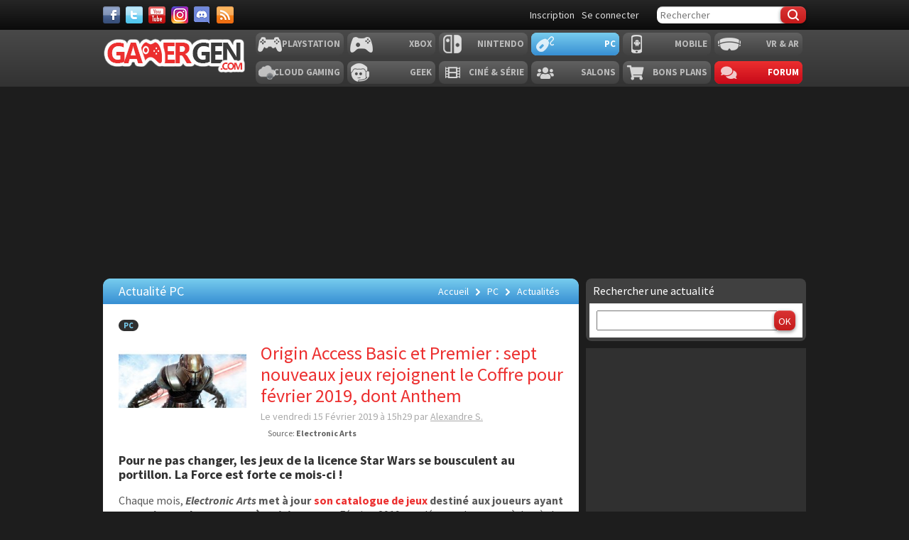

--- FILE ---
content_type: text/html; charset=UTF-8
request_url: https://www.gamergen.com/actualites/origin-access-basic-et-premier-sept-nouveaux-jeux-rejoignent-coffre-fevrier-2019-dont-anthem-299634-1
body_size: 12890
content:
<!DOCTYPE html>
<html xml:lang="fr-FR" lang="fr-FR" class="">
<head>
	<meta charset="utf-8">
	<title>Origin Access Basic et Premier : sept nouveaux jeux rejoignent le Coffre pour février 2019, dont Anthem - GAMERGEN.COM</title>
	<meta name="description"
		  content="Pour ne pas changer, les jeux de la licence Star Wars se bousculent au portillon. La Force est forte ce mois-ci !">
	<meta name="keywords" content="Origin Access,Origin Access Premier,Coffre,Vault,Electronic Arts,EA Games,Jeux,Ajouts,Février 2019, origin, access, basic, et, premier, sept, nouveaux, jeux, rejoignent, coffre, fevrier, 2019, dont, anthem">
	<meta property="og:locale" content="fr_fr">
	<meta property="og:site_name" content="GAMERGEN.COM">
	<meta property="og:title"
		  content="Origin Access Basic et Premier : sept nouveaux jeux rejoignent le Coffre pour février 2019, dont Anthem">
	<meta property="og:description"
		  content="Pour ne pas changer, les jeux de la licence Star Wars se bousculent au portillon. La Force est forte ce mois-ci !">
	<meta property="fb:app_id" content="637479246270226">
				<meta property="og:type" content="article"/>
								<meta property="og:url" content="https://gamergen.com/actualites/origin-access-basic-et-premier-sept-nouveaux-jeux-rejoignent-coffre-fevrier-2019-dont-anthem-299634-1"/>
			<link rel="canonical" href="https://gamergen.com/actualites/origin-access-basic-et-premier-sept-nouveaux-jeux-rejoignent-coffre-fevrier-2019-dont-anthem-299634-1"/>
										<meta property="og:image" content="https://global-img.gamergen.com/star-wars-le-pouvoir-de-la-force-vignette-15-02-2019_0190000000918481.jpg"/>
					
			

			<link rel="amphtml" href="https://gamergen.com/actualites/origin-access-basic-et-premier-sept-nouveaux-jeux-rejoignent-coffre-fevrier-2019-dont-anthem-299634-1/amp">
	

	<meta name="viewport" content="width=device-width, initial-scale=1.0">
	<meta name="mobile-web-app-capable" content="yes">

			<meta name="robots" content="index, follow, max-snippet:-1, max-image-preview:large, max-video-preview:-1"/>
	
	<link href='//fonts.googleapis.com/css?family=Source+Sans+Pro:400,700,400italic,700italic' rel='stylesheet'
		  type='text/css'>
	<link rel="shortcut icon" href="https://static.gamergen.com/img/favicon.ico" type="image/x-icon">
	<link rel="shortcut icon" sizes="196x196" href="https://static.gamergen.com/img/gamergen-196x196.png">
	<link rel="shortcut icon" sizes="128x128" href="https://static.gamergen.com/img/gamergen-128x128.png">
	<link rel="apple-touch-icon" href="https://static.gamergen.com/img/touch-icon-iphone.png"/>
	<link rel="apple-touch-icon" sizes="72x72" href="https://static.gamergen.com/img/touch-icon-ipad.png"/>
	<link rel="apple-touch-icon" sizes="114x114" href="https://static.gamergen.com/img/touch-icon-iphone4.png"/>
	<meta name="msvalidate.01" content="FFB405EA57E55A88B69AB720BA4B67CD"/>

	<link rel="manifest" href="/manifest.json">

	<link rel="stylesheet" href="https://static.gamergen.com/css/style-2014.css?v=2022-01-01">
	<link rel="stylesheet" href="https://static.gamergen.com/css/magnific-popup.css?v=2020-07-10">
	<link rel="stylesheet" href="https://static.gamergen.com/css/fontawesome/css//all.min.css?v=2020-07-10">
	<link rel="stylesheet" href="https://static.gamergen.com/css/ress-2014.css?v=2021-05-15">
	<script src="https://tags.refinery89.com/gamergencom.js" async></script>
	<script>
		var browserdevice = 0;
	</script>


	<!-- Global site tag (gtag.js) - Google Analytics
	<script async src="https://www.googletagmanager.com/gtag/js?id=UA-1302740-21"></script>
	<script>
		window.dataLayer = window.dataLayer || [];

		function gtag() {
			dataLayer.push(arguments);
		}

		gtag('js', new Date());

		gtag('config', 'UA-1302740-21');
	</script>
	-->
	<!-- Google Tag Manager -->
	
<script>(function (w, d, s, l, i) {
			w[l] = w[l] || [];
			w[l].push({
				'gtm.start':
					new Date().getTime(), event: 'gtm.js'
			});
			var f = d.getElementsByTagName(s)[0],
				j = d.createElement(s), dl = l != 'dataLayer' ? '&l=' + l : '';
			j.async = true;
			j.src =
				'https://www.googletagmanager.com/gtm.js?id=' + i + dl;
			f.parentNode.insertBefore(j, f);
		})(window, document, 'script', 'dataLayer', 'GTM-KQB6W3M');</script>
	<!-- End Google Tag Manager -->


	<!-- adback  <script>
	 (function (a,d){var s,t;s=d.createElement('script');
		 s.src=a;s.async=1;
		 t=d.getElementsByTagName('script')[0];
		 t.parentNode.insertBefore(s,t);
	 })("https://yabucoavarysburg.owensborowaltonville.com/subviral.js", document);
 </script>
 fin adback -->
	

	   									<!-- <script id="xieg6Sie" src="https://cdn.viously.com/js/sdk/boot.js"></script> -->
		<!-- <script async id="xieg6Sie" src="//getviously.com/js"></script> -->
		
		
			<script type="text/javascript">
				window._taboola = window._taboola || [];
				_taboola.push({article: 'auto'});
				glxm.que.push(function () {
					glxm.insertTaboola('bestofcontent-gamergen')
				});
				if (window.performance && typeof window.performance.mark == 'function') {
					window.performance.mark('tbl_ic');
				}
			</script>
			
		<!-- Matomo
<script type="text/javascript">
  var _paq = window._paq = window._paq || [];
  /* tracker methods like "setCustomDimension" should be called before "trackPageView" */
  _paq.push(["setDocumentTitle", document.domain + "/" + document.title]);
  _paq.push(["setCookieDomain", "*.www.gamergen.com"]);
  _paq.push(["setDomains", ["*.www.gamergen.com"]]);
  _paq.push(['trackPageView']);
  _paq.push(['enableLinkTracking']);
  (function() {
	var u="https://gamergen.matomo.cloud/";
	_paq.push(['setTrackerUrl', u+'matomo.php']);
	_paq.push(['setSiteId', '1']);
	var d=document, g=d.createElement('script'), s=d.getElementsByTagName('script')[0];
	g.type='text/javascript'; g.async=true; g.src='//cdn.matomo.cloud/gamergen.matomo.cloud/matomo.js'; s.parentNode.insertBefore(g,s);
  })();
</script> 
<!-- End Matomo Code -->
<!-- adaccess 
<script async src="https://ad.adxcore.com/a/init/?site=23180"></script> -->
<!-- fin adaccess -->
<!-- debut akcelo -->
<script async src="https://ads.sportslocalmedia.com/slm.prebid.gamergen.js"></script>
<style>
    .akcelo-wrapper {
        display: grid;
        place-items: center;
        grid-template-columns: 1fr;
        text-align: center;
        position: relative;
        overflow: hidden;
    }
    .akcelo-wrapper.akcelo-wrapper-label:before {
        content: attr(data-ad-text);
        color: #777777;
        font-size: 11px;
        text-align: center;
        position: absolute;
        width: 100%;
        top: 2px;
    }
    .akcelo-wrapper.akcelo-wrapper-label {
        box-sizing: content-box;
        padding: 20px 0 0;
    }
    .akcelo-placeholder:not(.akcelo-loaded) {
        background-color: #f9f9f9;
        background-clip: content-box;
    }
    .akcelo-placeholder:not(.akcelo-loaded)::after {
        border: 1px solid #696969;
        border-radius: 2px;
        color: #696969;
        content: attr(data-placeholder-text);
        font-size: 11px;
        line-height: 1;
        padding: 3px 4px 1px;
        position: absolute;
        background-color: transparent;
        font-family: Arial,sans-serif;
    }
    .akcelo-video > div:first-child {
        width: 100%;
        position: absolute;
        top: 0;
        bottom: 0;
        left: 0;
        right: 0
    }
    .akcelo-video.akcelo-wrapper-label > div:first-child {
        top: 20px;
    }
    @media (pointer:coarse) {
        .akcelo-wrapper.akcelo-desktop {
            display: none;
        }
    }
    @media (pointer:fine) {
        .akcelo-wrapper.akcelo-mobile {
            display: none;
        }
    }
</style>
<!-- fin akcelo -->
</head>
<body class="pc section-news">

<!-- Google Tag Manager (noscript) -->
<noscript>
	<iframe src="https://www.googletagmanager.com/ns.html?id=GTM-KQB6W3M"
			height="0" width="0" style="display:none;visibility:hidden"></iframe>
</noscript>
<!-- End Google Tag Manager (noscript) -->

 <!-- <script type="didomi/javascript">
		    (function(){        var e = document.getElementsByTagName("script")[0];        var script = document.createElement("script");        script.src = "https://tag.bliink.io/library.min.js?cb=" + Date.now();        script.async = true;        script.defer = true;        script.onload = function() {          BLIINK.loadAd({ tagId: '94180f2a-653b-11eb-8420-728ad09e54d1' });          BLIINK.loadAd({ tagId: 'cfa34d8e-653b-11eb-82d7-822bfef6f36f' });          BLIINK.loadAd({ tagId: '637c6574-6544-11eb-9e57-3a0cecac5a21' });        };        e.parentNode.insertBefore(script, e);    })();

	</script> -->

<div id="fb-root"></div>

			    <div id="oop_ad"></div>
    <script type="text/javascript">
        glxm.que.push(function() {
            glxm.display('oop_ad');
        });
    </script>
	

<header class="main-header clearfix">
	<div class="nav-top">
		<div class="wrapper clearfix">
						<div class="social">
				<a class="facebook" target="_blank" href="https://www.facebook.com/GAMERGENcom" aria-label="Facebook">&nbsp;</a>
				<a class="twitter" target="_blank" href="https://twitter.com/gamergen_com"
				   aria-label="Twitter">&nbsp;</a>
				<a class="youtube" target="_blank" href="https://www.youtube.com/user/MediagenVideo"
				   aria-label="Youtube">&nbsp;</a>
				<a class="instagram" target="_blank" href="https://www.instagram.com/gamergen_com/"
				   aria-label="Instagram">&nbsp;</a>
				<a class="discord" target="_blank" href="https://discord.com/invite/GbTp4uP"
				   aria-label="Discord">&nbsp;</a>
				<a class="rss" href="/services" aria-label="Services">&nbsp;</a>
			</div>
			<div class="search">
				<form id="mainsearchform" action="/recherche/" method="get" accept-charset="utf-8">
					<input class="text" type="text" name="kw" value="" placeholder="Rechercher"/>
											<input class="btn submit" type="submit" name="submit" value="&#xf0c5;"/>
									</form>
			</div>
			<div class="user">
				<!-- <a href="/e3-2026" style="color:#ec2f2f">E3 2026</a>-->
									<a class="user-register"
					   href="/forums/ucp.php?mode=register&amp;sid=6c6ff1e86ce32f08af182b6e4bf37b40"
					   rel="nofollow">Inscription</a>
					<a class="user-login"
					   href="/forums/ucp.php?mode=login&amp;sid=6c6ff1e86ce32f08af182b6e4bf37b40"
					   rel="nofollow">Se connecter</a>
							</div>
		</div>
	</div>
			<nav class="main-nav">
			<div class="wrapper">
				<a href="/" class="logo"><strong>GamerGen</strong></a>
				<span id="select-pf"
					  data-bg-plateform="pc">PC</span>

								<div class="nav clearfix">
											<div class="plateforme-slug playstation">
							<a 									href="/playstation/">Playstation</a></div>
											<div class="plateforme-slug xbox">
							<a 									href="/xbox/">Xbox</a></div>
											<div class="plateforme-slug nintendo">
							<a 									href="/nintendo/">Nintendo</a></div>
											<div class="plateforme-slug pc">
							<a data-bg-plateform="pc"  									href="/pc/">PC</a></div>
											<div class="plateforme-slug mobile">
							<a 									href="/mobile/">Mobile</a></div>
											<div class="plateforme-slug vr-ar">
							<a 									href="/vr-ar/">VR & AR</a></div>
									</div>
				<div class="nav clearfix">
											<div class="plateforme-slug cloud-gaming">
							<a 									href="/cloud-gaming/">Cloud Gaming</a></div>
											<div class="plateforme-slug geek">
							<a 									href="/geek/">Geek</a></div>
											<div class="plateforme-slug cinema-series">
							<a 									href="/cinema-series/">Ciné & Série</a></div>
											<div class="plateforme-slug salons">
							<a 									href="/salons/">Salons</a></div>
											<div class="plateforme-slug bons-plans">
							<a 									href="/bons-plans/">Bons plans</a></div>
										<div class="plateforme-slug forum"><a href="/forums/" data-bg-plateform="accueil">Forum</a></div>
				</div>

			</div>
		</nav>
	
	<div id="subheader">
		<div class="subheader-content">
			<a href="/actualites"
			   class=" itemactive sectionactive"><i
						class="far fa-newspaper"></i> Actualité</a>
			<a href="/tests"
			   class=""><i
						class="fas fa-tasks"></i> Test & Preview</a>
			<a href="/bons-plans"
			   class=""><i
						class="fas fa-search-dollar"></i> Bon Plan</a>
			<a href="javascript:" class="open-lateralmenu open-submenu userlink userlink_menu menu-btn"><i
						class="fas fa-ellipsis-v"></i></a>
		</div>
	</div>

	</header>

<div id="ctBoc" class="main-global">
	<div class="wrapper main-tophead clearfix">
		<div class="bup" id="top">
							
											    <div id="header_ad"></div>
    <script type="text/javascript">
        glxm.que.push(function() {
            glxm.display('header_ad');
        });
    </script>
					
									</div>
	</div>

	<div class="main-content">
		<div class="wrapper clearfix">

			
			
			
			<nav class="left-col">
											</nav>

			<div class="center-col clearfix">
<div class="page">

    <header class="header-plateforme" data-bg-plateform="pc">
        Actualité  PC        <div class="breadcrumbs" itemscope itemtype="http://schema.org/BreadcrumbList">
			<span itemprop="itemListElement" itemscope itemtype="http://schema.org/ListItem">
            <a class="accueil" href="/" itemprop="item"><span itemprop="name">Accueil</span></a>
                <meta itemprop="position" content="1" />
            </span>
                            <span itemprop="itemListElement" itemscope itemtype="http://schema.org/ListItem">
                    <span data-icon="&#xf488;"></span> <a href="/pc/" itemprop="item"><span itemprop="name">PC</span></a>
                    <meta itemprop="position" content="2" />
                </span>
                                <span itemprop="itemListElement" itemscope itemtype="http://schema.org/ListItem">
                    <span data-icon="&#xf488;"></span> <a href="/pc/actualites/" itemprop="item"><span itemprop="name">Actualités</span></a>
                    <meta itemprop="position" content="3" />
                </span>
                        </div>
    </header>
  
         
    
    <section class="article" data-iditem="299634" itemscope itemtype="http://schema.org/Article">
        <article class="item">
            <header>
                <div class="plateformes clearfix">
                    <ul>
                                                                                                                        <li><a data-plateform="pc" href="/pc/">PC</a></li>
                                                                                                        </ul>
                </div>
                <div class="header">
                    <img itemprop="image" class="vignette b-lazy" data-src="//global-img.gamergen.com/star-wars-le-pouvoir-de-la-force-vignette-15-02-2019_00FA009600918481.jpg" alt="Star Wars Le Pouvoir de la Force vignette 15 02 2019" />
                    <div class="infos">
                        <h1 itemprop="name">Origin Access Basic et Premier : sept nouveaux jeux rejoignent le Coffre pour février 2019, dont Anthem</h1>
                        <span class="redaction">
                            <time itemprop="datePublished" datetime="2019-02-15T15:29:58+01:00">Le vendredi 15 Février 2019 à 15h29</time>
                            par
                                                                                            <span itemprop="author"><a href="/forums/membre/Alexandre S./">Alexandre S.</a></span>
                                                                                                                </span>
                        <div class="stats">
                                                                                        <span class="source">Source:
                                    <b>Electronic Arts</b>                                </span>
                                                    </div>
                    </div>
                </div>

            </header>

          <h2 class="resume" itemprop="description">Pour ne pas changer, les jeux de la licence Star Wars se bousculent au portillon. La Force est forte ce mois-ci !</h2>

            
            
                  <div class="bupg">
           <!--  <script async src="//pagead2.googlesyndication.com/pagead/js/adsbygoogle.js"></script>
            <ins class="adsbygoogle"
                 style="display:inline-block;width:100%;height:60px"
                 data-ad-client="ca-pub-4870942861996260"
                 data-ad-slot="6640495219"></ins>
            <script>
                (adsbygoogle = window.adsbygoogle || []).push({
                    params: { google_ad_channel: '2070694814+6206516419' }
                });
            </script> 
			!--> 
	</div>     
    

            
            
            <section id="intelliTXT" class="texte clearfix aamatch">

                    
                        <p style="text-align: justify;">Chaque mois, <strong><em>Electronic Arts</em> met &agrave; jour <a target="_blank" href="https://www.gamergen.com/actualites/origin-access-basic-et-premier-sept-nouveaux-jeux-rejoignent-coffre-janvier-2019-298961-1" title="Origin Access Basic et Premier : sept nouveaux jeux rejoignent le Coffre pour janvier 2019">son catalogue de jeux</a> destin&eacute; aux joueurs ayant souscrit un abonnement &agrave;<em> Origin Access</em></strong>. F&eacute;vrier 2019 ne d&eacute;roge donc pas &agrave; la r&egrave;gle, qu'avons-nous de bon dans le <em>Coffre</em> en termes de nouveaut&eacute; ?</p>
<p style="text-align: center;"><a href="https://global-img.gamergen.com/anthem-vignette-14-12-2018_0900914316.jpg" title="Anthem vignette 14 12 2018" class="zoomLink"><img src="https://global-img.gamergen.com/anthem-vignette-14-12-2018_09013600AE00914316.jpg" alt="Anthem vignette 14 12 2018" width="310" height="174" /></a>&nbsp;<a href="https://global-img.gamergen.com/lego-star-wars-3-pic-009_0000345859.jpg" title="lego star wars 3 pic 009" class="zoomLink"><img src="http://psp-img.gamergen.com/lego-star-wars-3-pic-009_09013600B000345859.jpg" alt="lego star wars 3 pic 009" width="310" height="176" /></a></p>
<p style="text-align: justify;">Eh bien, <strong>les membres&nbsp;<em>Origin Access Basic</em> ont encore une fois droit &agrave; 6 jeux</strong>, dont la plupart sont issus de la licence <em>Star Wars</em>. Oui, l'&eacute;diteur a beau avoir du mal &agrave; sortir de nouvelles productions dans le monde imagin&eacute; par George Lucas, &ccedil;a ne l'emp&ecirc;che pas de continuer &agrave; capitaliser dessus. Un petit jeu d'aventure et un titre destin&eacute; aux amateurs de football am&eacute;ricain s'invitent &eacute;galement dans la liste.</p>
<blockquote>
<ul>
<li style="text-align: justify;">
<div class="product" >
<div >
<div><a target="_blank" target="_blank" target="_blank" href="https://lnk-gg.com/5c66a1055b" target="_blank" rel="noskim nofollow"><img src="https://static.gamergen.com/img/aws/81PIhuJZtmL.jpg" /></a></div>
<div><a target="_blank" target="_blank" target="_blank" href="https://lnk-gg.com/5c66a1055b" target="_blank" rel="noskim nofollow">Star Wars : Le Pouvoir de la Force - Ultimate Sith Edition [Steam]<br /></a><span> <a target="_blank" target="_blank" target="_blank" href="https://lnk-gg.com/5c66a1055b" target="_blank" rel="noskim nofollow"><span itemprop="price">16,79 &euro;</span> sur Amazon*</a> <small>* Prix initial de vente : 16,79&euro;.</small> </span></div>
</div>
</div>
<strong>Madden NFL 19</strong></li>
</ul>
<p style="text-align: justify;">Cr&eacute;ez votre &eacute;quipe dans Madden Ultimate Team et d&eacute;couvrez une immersion totale sur le terrain en affrontant les meilleurs joueurs de la NFL.</p>
<ul style="text-align: justify;">
<li><strong>Gone Home</strong></li>
</ul>
<p style="text-align: justify;">Explorez, trouvez des indices et d&eacute;couvrez ce qui est arriv&eacute; &agrave; votre famille en votre absence pour retrouver votre vie dans ce thriller en vue subjective.</p>
<ul style="text-align: justify;">
<li><strong>Star Wars :&nbsp;Le Pouvoir de la Force</strong></li>
</ul>
<p style="text-align: justify;">Ne laissez rien ni personne vous emp&ecirc;cher de faire vos preuves en tant que principal apprenti Sith de Dark Vador.</p>
<ul style="text-align: justify;">
<li><strong>Star Wars :&nbsp;Le Pouvoir de la Force 2</strong></li>
</ul>
<p style="text-align: justify;">Choisissez le c&ocirc;t&eacute; obscur ou le c&ocirc;t&eacute; lumineux de la Force afin de d&eacute;voiler les secrets de votre pass&eacute;.</p>
<ul style="text-align: justify;">
<li><strong>LEGO Star Wars : La Saga Compl&egrave;te</strong></li>
</ul>
<p style="text-align: justify;">D&eacute;mantelez l'Empire brique par brique et participez &agrave; l'&eacute;pop&eacute;e Star Wars sous un angle in&eacute;dit.</p>
<ul style="text-align: justify;">
<li><strong>LEGO Star Wars III : La Guerre des Clones</strong></li>
</ul>
<p style="text-align: justify;">Des duels au sabre laser, des combats spatiaux intergalactiques et une immense arm&eacute;e de clones... La lutte contre les S&eacute;paratistes n'a jamais &eacute;t&eacute; aussi amusante.</p>
</blockquote>
<p style="text-align: justify;">Quant aux abonn&eacute;s&nbsp;<a href="https://gamergen.com/actualites/origin-access-premier-date-lancement-service-derniers-jeux-ea-sortis-294099-1" title="Origin Access Premier : une date de lancement pour le service avec les derniers jeux EA sortis"><em>Origin Access Premier</em></a>, ils peuvent d&eacute;couvrir&nbsp;<strong>Anthem</strong> dans son &eacute;dition <em>L&eacute;gion de l'Aube</em> d&egrave;s aujourd'hui ! Un argument de poids pour donner envie de s'abonner ?</p>
<hr /><!-- START:REDACTEUR -->
<table align="center" border="1">
<tbody>
<tr>
<td style="text-align: center; background-color: #a591c9;" colspan="3"><a target="_blank" href="image/redacteur-vignetteomega-law-829872-276689" title="redacteur vignetteOmega Law" class="zoomLink"><img style="float: left;" src="https://global-img.gamergen.com/redacteur-vignetteomega-law_00CE00B600829872.png" alt="redacteur vignetteOmega Law" width="120" height="106" /></a><strong> Alexandre Samson (Omega Law)</strong><br />Responsable Correcteur - R&eacute;dacteur - Testeur</td>
</tr>
<tr>
<td colspan="3">Fan d'Assassin's Creed, amateur de RPG et passionn&eacute; d'exp&eacute;riences vid&eacute;oludiques en g&eacute;n&eacute;ral. Lecteur de comics (DC) et de divers mangas (One Piece !). Chimiste et Whovian dans l'&acirc;me.</td>
</tr>
<tr>
<td><strong><span style="text-decoration: underline;">Suivre ce r&eacute;dacteur</span> :</strong></td>
<td><a target="_blank" href="https://twitter.com/OmegaLaw_" target="_blank" title="Twitter GamgerGen"><img style="display: block; margin-left: auto; margin-right: auto;" src="https://global-loc.mediagen.fr/00CE003F00826910.png" alt="Twitter GamgerGen" width="114" height="35" /></a></td>
<td><a target="_blank" href="https://plus.google.com/u/0/115831983303281017410" target="_blank" title="GooGle+ Plus GamerGen"><img style="display: block; margin-left: auto; margin-right: auto;" src="https://global-loc.mediagen.fr/00CE003F00826909.png" alt="GooGle+ Plus GamerGen" width="114" height="35" /></a></td>
</tr>
</tbody>
</table>
<!-- END:REDACTEUR --><!-- END:REDACTEUR -->
<p></p>
                        
                                                                
            </section>

            
            
                            <section class="commentaires">
                    <div class="commenter clearfix">
                        <a href="#commentaires" class="btn btn-first" data-icon="&#xf12d;" rel="nofollow">Commenter</a>
                    </div>
                </section>
            
            
            <section class="taboola">
                            </section>

            <section class="share share-topic">
    <h2 class="soustitre">Partager</h2>
    <ul class="socialcount clearfix" data-share-text="Origin+Access+Basic+et+Premier+%3A+sept+nouveaux+jeux+rejoignent+le+Coffre+pour+f%C3%A9vrier+2019%2C+dont+Anthem" data-counts="true">
        <li class="facebook">
            <a href="https://www.facebook.com/sharer/sharer.php?u=https%3A%2F%2Fgamergen.com%2Factualites%2Forigin-access-basic-et-premier-sept-nouveaux-jeux-rejoignent-coffre-fevrier-2019-dont-anthem-299634-1" class="socialpopup" title="Partager sur Facebook" aria-label="Partager sur Facebook" target="_blank">
                <span class="social-icon">&#xe002;</span><span class="count"></span>
            </a>
        </li>
        <li class="twitter">
            <a href="https://twitter.com/intent/tweet?via=Gamergen&text=Origin+Access+Basic+et+Premier+%3A+sept+nouveaux+jeux+rejoignent+le+Coffre+pour+f%C3%A9vrier+2019%2C+dont+Anthem&url=https%3A%2F%2Fgamergen.com%2Factualites%2Forigin-access-basic-et-premier-sept-nouveaux-jeux-rejoignent-coffre-fevrier-2019-dont-anthem-299634-1" class="socialpopup" title="Partager sur Twitter" target="_blank">
                <span class="social-icon">&#xe001;</span><span class="count"></span>
            </a>
        </li>
        <li class="email">
            <a class="tooltip" href="mailto:?subject=Origin+Access+Basic+et+Premier+%3A+sept+nouveaux+jeux+rejoignent+le+Coffre+pour+f%C3%A9vrier+2019%2C+dont+Anthem&amp;body=https://gamergen.com/actualites/origin-access-basic-et-premier-sept-nouveaux-jeux-rejoignent-coffre-fevrier-2019-dont-anthem-299634-1" title="Partager par e-mail">
                <span class="social-icon">&#xe006;</span>
            </a>
        </li>
    </ul>
</section>

            <aside class="relatifs clearfix">
                <div class="relatifs-liste">
                                            <h2 class="soustitre">Vous aimerez aussi</h2>
                                                    <article class="item">
                                <a href="/actualites/ea-et-origin-access-trois-titres-rejoignent-vault-abonnes-basic-et-premier-308640-1">
                                    <img class="vignette b-lazy" data-src="//global-img.gamergen.com/ea-et-origin-access-trois-titres-rejoignent-vault-abonnes-basic-et-premier_00FA009600944040.jpg" alt="" />
                                    <div class="infos">
                                        <h3 class="titre">EA et Origin Access : trois titres rejoignent le Vault pour les abonnés Basic et Premier</h3>
                                    </div>
                                </a>
                            </article>
                                                    <article class="item">
                                <a href="/actualites/origin-access-basic-et-premier-dead-cells-slay-the-spire-et-autres-titres-qualite-rejoignent-coffre-pc-306259-1">
                                    <img class="vignette b-lazy" data-src="//global-img.gamergen.com/origin-access-basic-et-premier-dead-cells-slay-the-spire-et-autres-titres-qualite-rejoignent-coffre-pc_00FA009600937029.jpg" alt="" />
                                    <div class="infos">
                                        <h3 class="titre">Origin Access Basic et Premier : Dead Cells, Slay the Spire et d'autres titres de qualité rejoignent le Coffre sur PC</h3>
                                    </div>
                                </a>
                            </article>
                                                    <article class="item">
                                <a href="/actualites/origin-access-basic-et-premier-warhammer-chaosbane-vampyr-et-plusieurs-autres-jeux-rajoutes-coffre-304267-1">
                                    <img class="vignette b-lazy" data-src="//global-img.gamergen.com/origin-access-basic-et-premier-warhammer-chaosbane-vampyr-et-plusieurs-autres-jeux-rajoutes-coffre_00FA009600920519.jpg" alt="" />
                                    <div class="infos">
                                        <h3 class="titre">Origin Access Basic et Premier : Warhammer: Chaosbane, Vampyr et plusieurs autres jeux rajoutés au Coffre</h3>
                                    </div>
                                </a>
                            </article>
                                                            </div>

                                    <div class="bup">    <div id="middle_ad"></div>
    <script type="text/javascript">
        glxm.que.push(function() {
            glxm.display('middle_ad');
        });
    </script>
</div>
                
            </aside>

            <section class="catags clearfix">
                                                    <div class="colonne">
                        <strong class="libelle">Mots-clés</strong>
                        <div class="valeurs">
                                                            <a data-icon="&#xf488;" href="/s/origin+access">Origin Access</a>
                                                            <a data-icon="&#xf488;" href="/s/origin+access+premier">Origin Access Premier</a>
                                                            <a data-icon="&#xf488;" href="/s/coffre">Coffre</a>
                                                            <a data-icon="&#xf488;" href="/s/vault">Vault</a>
                                                            <a data-icon="&#xf488;" href="/s/electronic+arts">Electronic Arts</a>
                                                            <a data-icon="&#xf488;" href="/s/ea+games">EA Games</a>
                                                            <a data-icon="&#xf488;" href="/s/jeux">Jeux</a>
                                                            <a data-icon="&#xf488;" href="/s/ajouts">Ajouts</a>
                                                            <a data-icon="&#xf488;" href="/s/fevrier+2019">Février 2019</a>
                                                    </div>
                    </div>
                            </section>

        </article>

                    <section id="commentaires" class="commentaires">
                <h2 class="soustitre">Commenter <sup>0 commentaire</sup></h2>
                                    <p>Soyez le premier à commenter ce contenu !</p>
                                <div class="commenter clearfix">
                    <a href="https://gamergen.com:443/forums/posting.php?mode=reply&amp;f=562&amp;t=742758&amp;sid=6c6ff1e86ce32f08af182b6e4bf37b40" class="btn" data-icon="&#xf12d;" rel="nofollow">Commenter</a>
                    <a href="https://gamergen.com:443/forums/commentaires-news-gamergen/origin-access-basic-et-premier-sept-nouveaux-jeux-rejoignent-le-coffre-pour-fevrier-2019-dont-anthem-t742758.html" class="btn btn-gris">Lire les commentaires</a>
                </div>
            </section>
                    
    </section>
</div>


    <aside class="col-right">
        <script type="didomi/javascript" src="https://ads.vidoomy.com/gamergen_22168.js" async></script>
<!--<div id='impactify-little-follower'></div>
<script type="didomi/javascript">
    window.impactifyTag = window.impactifyTag || [];
    impactifyTag.push({
        appId: 'gamergen.com'
        ,format: 'screen'
        ,style: 'follower'
    });
    (function(d, s, id) {
        var js, ijs = d.getElementsByTagName(s)[0];
        if (d.getElementById(id)) return;
        js = d.createElement(s); js.id = id;
        js.src = 'https://ad.impactify.io/static/ad/tag.js';
        ijs.parentNode.insertBefore(js, ijs);
    }(document, 'script', 'impactify-sdk'));
</script> -->

        
<section class="bloc recherche-filtres bloc-first">
    <div class="titre">Rechercher une actualité</div>
    <div class="bloc-content">
        <form action="/recherche/" method="get" accept-charset="utf-8" class="search">
            <input class="text" type="text" name="kw"/>
            <input type="hidden" name="filtretype" value="actualites"/>
            <input class="btn submit" type="submit" name="submit" value="OK" />
        </form>
    </div>
</section>

                    <div class="bup first">    <div id="side_ad"></div>
    <script type="text/javascript">
        glxm.que.push(function() {
            glxm.display('side_ad');
        });
    </script>
</div>
        
        
            <section class="classement-items tabs-items items-liste">
        <nav class="onglets">
            <ul>
                <li><a href="#" data-box="top3_jour" class="active">Top 5 Jour</a></li>
                <li><a href="#" data-box="top3_semaine">Semaine</a></li>
                <li><a href="#" data-box="top3_mois">Mois</a></li>
                <li><a href="#" data-box="top3_annee">Année</a></li>
            </ul>
        </nav>
        <div class="bloc classement">
            <div class="box top3_jour active">
                            </div>
            <div class="box top3_semaine">
                                    <article class="item">
                        <a href="/actualites/dragon-ball-sparking-zero-va-faire-plein-contenu-personnages-apprecies-stages-et-modes-supplementaires-341930-1">
                            <img class="vignette b-lazy" data-src="//global-img.gamergen.com/dragon-ball-sparking-zero-va-faire-plein-contenu-personnages-apprecies-stages-et-modes-supplementaires_0096005A01055875.jpg" alt="DRAGON BALL: Sparking! ZERO va faire le plein de contenu avec des personnages appréciés, stages et modes supplémentaires !" />
                            <div class="infos">
                                <h3 class="titre">DRAGON BALL: Sparking! ZERO va faire le plein de contenu avec des personnages appréciés, stages et modes supplémentaires !</h3>
                            </div>
                            <small class="position gold">1</small>                        </a>
                    </article>
                                    <article class="item">
                        <a href="/actualites/dragon-ball-mysterieux-projet-age-1000-annonce-personnage-inedit-cree-par-akira-toriyama-341928-1">
                            <img class="vignette b-lazy" data-src="//global-img.gamergen.com/dragon-ball-mysterieux-projet-age-1000-annonce-personnage-inedit-cree-par-akira-toriyama_0096005A01055867.jpg" alt="Dragon Ball : un mystérieux projet AGE 1000 annoncé avec un personnage inédit créé par Akira Toriyama" />
                            <div class="infos">
                                <h3 class="titre">Dragon Ball : un mystérieux projet AGE 1000 annoncé avec un personnage inédit créé par Akira Toriyama</h3>
                            </div>
                            <small class="position silver">2</small>                        </a>
                    </article>
                                    <article class="item">
                        <a href="/actualites/god-of-war-casting-divin-serie-prime-video-continue-elargir-341946-1">
                            <img class="vignette b-lazy" data-src="//global-img.gamergen.com/god-of-war-casting-divin-serie-prime-video-continue-elargir_0096005A01056004.jpg" alt="God of War : le casting divin de la série Prime Video continue de s'élargir" />
                            <div class="infos">
                                <h3 class="titre">God of War : le casting divin de la série Prime Video continue de s'élargir</h3>
                            </div>
                            <small class="position bronze">3</small>                        </a>
                    </article>
                                    <article class="item">
                        <a href="/actualites/fatal-frame-ii-crimson-butterfly-remake-une-demo-gratuite-arrive-et-silent-hill-invite-dans-le-cauchemar-341941-1">
                            <img class="vignette b-lazy" data-src="//global-img.gamergen.com/fatal-frame-ii-crimson-butterfly-remake-une-demo-gratuite-arrive-et-silent-hill-invite-dans-le-cauchemar_0096005A01055942.jpg" alt="Fatal Frame II: Crimson Butterfly Remake, une démo gratuite arrive… et Silent Hill f s’invite dans le cauchemar" />
                            <div class="infos">
                                <h3 class="titre">Fatal Frame II: Crimson Butterfly Remake, une démo gratuite arrive… et Silent Hill f s’invite dans le cauchemar</h3>
                            </div>
                                                    </a>
                    </article>
                                    <article class="item">
                        <a href="/actualites/salmon-man-defi-vr-sans-pitie-contre-courant-341934-1">
                            <img class="vignette b-lazy" data-src="//global-img.gamergen.com/salmon-man-defi-vr-sans-pitie-contre-courant_0096005A01055902.jpg" alt="Salmon Man, un défi VR sans pitié à contre-courant" />
                            <div class="infos">
                                <h3 class="titre">Salmon Man, un défi VR sans pitié à contre-courant</h3>
                            </div>
                                                    </a>
                    </article>
                            </div>
            <div class="box top3_mois">
                                    <article class="item">
                        <a href="/tests/test-reach-un-studio-qui-compris-la-vr-pour-une-experience-tres-marquante-impressions-verdict-note-plus-moins-341845-1">
                            <img class="vignette b-lazy" data-src="//global-img.gamergen.com/test-reach-un-studio-qui-compris-la-vr-pour-une-experience-tres-marquante-impressions-verdict-note-plus-moins_0096005A01054712.jpg" alt="TEST Reach : un studio qui a compris la VR pour une expérience très marquante" />
                            <div class="infos">
                                <h3 class="titre">TEST Reach : un studio qui a compris la VR pour une expérience très marquante</h3>
                            </div>
                            <small class="position gold">1</small>                        </a>
                    </article>
                                    <article class="item">
                        <a href="/tests/test-terminator-2d-no-fate-un-voyage-pixelise-au-ur-du-jugement-dernier-impressions-verdict-note-plus-moins-341854-1">
                            <img class="vignette b-lazy" data-src="//global-img.gamergen.com/test-terminator-2d-no-fate-un-voyage-pixelise-au-ur-du-jugement-dernier-impressions-verdict-note-plus-moins_0096005A01055367.jpg" alt="TEST Terminator 2D: NO FATE, un voyage pixelisé au cœur du Jugement dernier" />
                            <div class="infos">
                                <h3 class="titre">TEST Terminator 2D: NO FATE, un voyage pixelisé au cœur du Jugement dernier</h3>
                            </div>
                            <small class="position silver">2</small>                        </a>
                    </article>
                                    <article class="item">
                        <a href="/actualites/rog-xreal-r1-la-premiere-dalle-micro-oled-240-hz-monde-est-paire-lunettes-341862-1">
                            <img class="vignette b-lazy" data-src="//global-img.gamergen.com/rog-xreal-r1-la-premiere-dalle-micro-oled-240-hz-monde-est-paire-lunettes_0096005A01055458.jpg" alt="CES 2026 - ROG XREAL R1 : La première dalle Micro-OLED 240 Hz au monde est... une paire de lunettes" />
                            <div class="infos">
                                <h3 class="titre">CES 2026 - ROG XREAL R1 : La première dalle Micro-OLED 240 Hz au monde est... une paire de lunettes</h3>
                            </div>
                            <small class="position bronze">3</small>                        </a>
                    </article>
                                    <article class="item">
                        <a href="/actualites/playstation-plus-tous-jeux-ajoutes-formules-extra-et-premium-janvier-2026-devoiles-dont-grosses-productions-japonaises-341881-1">
                            <img class="vignette b-lazy" data-src="//global-img.gamergen.com/playstation-plus-tous-jeux-ajoutes-formules-extra-et-premium-janvier-2026-devoiles-dont-grosses-productions-japonaises_0096005A00999859.jpg" alt="PlayStation Plus : tous les jeux ajoutés aux formules Extra et Premium en janvier 2026 dévoilés, dont de grosses productions japonaises" />
                            <div class="infos">
                                <h3 class="titre">PlayStation Plus : tous les jeux ajoutés aux formules Extra et Premium en janvier 2026 dévoilés, dont de grosses productions japonaises</h3>
                            </div>
                                                    </a>
                    </article>
                                    <article class="item">
                        <a href="/actualites/jeux-de-039-annee-2025-quels-sont-donc-les-grands-gagnants-selon-gamergen-com-le-goty-341848-1">
                            <img class="vignette b-lazy" data-src="//global-img.gamergen.com/jeux-de-039-annee-2025-quels-sont-donc-les-grands-gagnants-selon-gamergen-com-le-goty_0096005A01055344.jpg" alt="JEUX DE L'ANNÉE 2025 : quels sont donc les grands gagnants selon GAMERGEN.COM ? Le GOTY ?" />
                            <div class="infos">
                                <h3 class="titre">JEUX DE L'ANNÉE 2025 : quels sont donc les grands gagnants selon GAMERGEN.COM ? Le GOTY ?</h3>
                            </div>
                                                    </a>
                    </article>
                            </div>
            <div class="box top3_annee">
                                    <article class="item">
                        <a href="/actualites/battlefield-6-tests-avis-reviews-notes-presse-anglophone-341244-1">
                            <img class="vignette b-lazy" data-src="//global-img.gamergen.com/battlefield-6-tests-avis-reviews-notes-presse-anglophone_0096005A01050960.jpg" alt="" />
                            <div class="infos">
                                <h3 class="titre">Battlefield 6 : les tests tombent, voici les notes de la presse anglophone</h3>
                            </div>
                            <small class="position gold">1</small>                        </a>
                    </article>
                                    <article class="item">
                        <a href="/actualites/baldur-gate-3-deception-enorme-fans-vont-faire-rembourser-339857-1">
                            <img class="vignette b-lazy" data-src="//global-img.gamergen.com/baldur-gate-3-deception-enorme-fans-vont-faire-rembourser_0096005A01048380.jpg" alt="" />
                            <div class="infos">
                                <h3 class="titre">Baldur's Gate 3 : la déception est énorme, les fans vont se faire rembourser</h3>
                            </div>
                            <small class="position silver">2</small>                        </a>
                    </article>
                                    <article class="item">
                        <a href="/actualites/clair-obscur-expedition-33-charlie-cox-doubleur-gustave-sent-enorme-imposteur-340360-1">
                            <img class="vignette b-lazy" data-src="//global-img.gamergen.com/clair-obscur-expedition-33-charlie-cox-doubleur-gustave-sent-enorme-imposteur_0096005A01041161.jpg" alt="" />
                            <div class="infos">
                                <h3 class="titre">Clair Obscur: Expedition 33, le doubleur anglais de Gustave se sent « comme un énorme imposteur »</h3>
                            </div>
                            <small class="position bronze">3</small>                        </a>
                    </article>
                                    <article class="item">
                        <a href="/actualites/fortnite-skin-stormtrooper-obtenir-gratuitement-comment-faire-339633-1">
                            <img class="vignette b-lazy" data-src="//global-img.gamergen.com/fortnite-skin-stormtrooper-obtenir-gratuitement-comment-faire_0096005A01047480.jpg" alt="" />
                            <div class="infos">
                                <h3 class="titre">Fortnite : une skin de Stormtrooper à obtenir gratuitement, voici comment faire</h3>
                            </div>
                                                    </a>
                    </article>
                                    <article class="item">
                        <a href="/actualites/preview-rog-xbox-ally-nous-avons-teste-plusieurs-heures-une-bombe-en-approche-impressions-avis-341148-1">
                            <img class="vignette b-lazy" data-src="//global-img.gamergen.com/preview-rog-xbox-ally-nous-avons-teste-plusieurs-heures-une-bombe-en-approche-impressions-avis_0096005A01053076.jpg" alt="" />
                            <div class="infos">
                                <h3 class="titre">PREVIEW ROG Xbox Ally X : nous l’avons testé plusieurs heures, une bombe en approche ?</h3>
                            </div>
                                                    </a>
                    </article>
                            </div>
            <a class="lien-goto" data-icon="&#xf488;" href="/classement/">Le classement des actualités les plus lues</a>
        </div>
    </section>

        
        
            <section class="bloc items-liste">
        <div class="titre">Dernières actualités PC</div>
                    <article class="item">
                <a href="/actualites/god-of-war-casting-divin-serie-prime-video-continue-elargir-341946-1">
                    <img class="vignette b-lazy" data-src="//global-img.gamergen.com/god-of-war-casting-divin-serie-prime-video-continue-elargir_0096005A01056004.jpg" alt="God of War : le casting divin de la série Prime Video continue de s'élargir" />
                    <div class="infos">
                        <h3 class="titre">God of War : le casting divin de la série Prime Video continue de s'élargir</h3>
                    </div>
                </a>
            </article>
                    <article class="item">
                <a href="/actualites/spellcasters-chronicles-prepare-beta-fermee-2-acces-anticipe-et-10-cles-gagner-341945-1">
                    <img class="vignette b-lazy" data-src="//global-img.gamergen.com/spellcasters-chronicles-prepare-beta-fermee-2-acces-anticipe-et-10-cles-gagner_0096005A01055975.jpg" alt="Bêta Fermée Spellcasters Chronicles : 10 clés à gagner dès maintenant et tout sur l’Accès Anticipé." />
                    <div class="infos">
                        <h3 class="titre">Bêta Fermée Spellcasters Chronicles : 10 clés à gagner dès maintenant et tout sur l’Accès Anticipé.</h3>
                    </div>
                </a>
            </article>
                    <article class="item">
                <a href="/actualites/fatal-frame-ii-crimson-butterfly-remake-une-demo-gratuite-arrive-et-silent-hill-invite-dans-le-cauchemar-341941-1">
                    <img class="vignette b-lazy" data-src="//global-img.gamergen.com/fatal-frame-ii-crimson-butterfly-remake-une-demo-gratuite-arrive-et-silent-hill-invite-dans-le-cauchemar_0096005A01055942.jpg" alt="Fatal Frame II: Crimson Butterfly Remake, une démo gratuite arrive… et Silent Hill f s’invite dans le cauchemar" />
                    <div class="infos">
                        <h3 class="titre">Fatal Frame II: Crimson Butterfly Remake, une démo gratuite arrive… et Silent Hill f s’invite dans le cauchemar</h3>
                    </div>
                </a>
            </article>
                    <article class="item">
                <a href="/actualites/salmon-man-defi-vr-sans-pitie-contre-courant-341934-1">
                    <img class="vignette b-lazy" data-src="//global-img.gamergen.com/salmon-man-defi-vr-sans-pitie-contre-courant_0096005A01055902.jpg" alt="Salmon Man, un défi VR sans pitié à contre-courant" />
                    <div class="infos">
                        <h3 class="titre">Salmon Man, un défi VR sans pitié à contre-courant</h3>
                    </div>
                </a>
            </article>
                    <article class="item">
                <a href="/actualites/real-vr-fishing-depasse-million-ventes-realite-virtuelle-341933-1">
                    <img class="vignette b-lazy" data-src="//global-img.gamergen.com/real-vr-fishing-depasse-million-ventes-realite-virtuelle_0096005A01055896.jpg" alt="Real VR Fishing dépasse le million de ventes en réalité virtuelle" />
                    <div class="infos">
                        <h3 class="titre">Real VR Fishing dépasse le million de ventes en réalité virtuelle</h3>
                    </div>
                </a>
            </article>
                <a class="lien-goto" data-icon="&#xf488;" href="/pc/actualites/">Toutes les actualités</a>
    </section>

            <section class="bloc items-liste">
        <div class="titre">Derniers tests et previews PC</div>
                    <article class="item">
                <a href="/tests/test-keeper-quand-phare-apprend-marcher-et-emouvoir-341857-1">
                    <img class="vignette b-lazy" data-src="//global-img.gamergen.com/test-keeper-quand-phare-apprend-marcher-et-emouvoir_0096005A01055448.jpg" alt="TEST Keeper : quand un phare apprend à marcher... et à émouvoir" />
                    <div class="infos">
                        <h3 class="titre">TEST Keeper : quand un phare apprend à marcher... et à émouvoir</h3>
                    </div>
                </a>
            </article>
                    <article class="item">
                <a href="/tests/test-terminator-2d-no-fate-un-voyage-pixelise-au-ur-du-jugement-dernier-impressions-verdict-note-plus-moins-341854-1">
                    <img class="vignette b-lazy" data-src="//global-img.gamergen.com/test-terminator-2d-no-fate-un-voyage-pixelise-au-ur-du-jugement-dernier-impressions-verdict-note-plus-moins_0096005A01055367.jpg" alt="TEST Terminator 2D: NO FATE, un voyage pixelisé au cœur du Jugement dernier" />
                    <div class="infos">
                        <h3 class="titre">TEST Terminator 2D: NO FATE, un voyage pixelisé au cœur du Jugement dernier</h3>
                    </div>
                </a>
            </article>
                    <article class="item">
                <a href="/tests/test-reach-un-studio-qui-compris-la-vr-pour-une-experience-tres-marquante-impressions-verdict-note-plus-moins-341845-1">
                    <img class="vignette b-lazy" data-src="//global-img.gamergen.com/test-reach-un-studio-qui-compris-la-vr-pour-une-experience-tres-marquante-impressions-verdict-note-plus-moins_0096005A01054712.jpg" alt="TEST Reach : un studio qui a compris la VR pour une expérience très marquante" />
                    <div class="infos">
                        <h3 class="titre">TEST Reach : un studio qui a compris la VR pour une expérience très marquante</h3>
                    </div>
                </a>
            </article>
                    <article class="item">
                <a href="/tests/test-arc-raiders-un-nouveau-souffle-pour-le-genre-extraction-impressions-verdict-note-plus-moins-341792-1">
                    <img class="vignette b-lazy" data-src="//global-img.gamergen.com/test-arc-raiders-un-nouveau-souffle-pour-le-genre-extraction-impressions-verdict-note-plus-moins_0096005A01055148.jpg" alt="TEST ARC Raiders : un nouveau souffle pour le genre extraction ?" />
                    <div class="infos">
                        <h3 class="titre">TEST ARC Raiders : un nouveau souffle pour le genre extraction ?</h3>
                    </div>
                </a>
            </article>
                    <article class="item">
                <a href="/tests/test-ball-pit-note-avis-review-roguelike-casse-briques-341740-1">
                    <img class="vignette b-lazy" data-src="//global-img.gamergen.com/test-ball-pit-note-avis-review-roguelike-casse-briques_0096005A01054945.jpg" alt="TEST BALL x PIT : quand le casse-briques rencontre le roguelike" />
                    <div class="infos">
                        <h3 class="titre">TEST BALL x PIT : quand le casse-briques rencontre le roguelike</h3>
                    </div>
                </a>
            </article>
                <a class="lien-goto" data-icon="&#xf488;" href="/pc/tests/">Tous les tests</a>
    </section>

        
                <section class="bloc twitter-box">
    <div class="titre">Twitter</div>
    <div class="iframe">
        <a class="twitter-timeline" data-height="500" data-theme="light" href="https://twitter.com/gamergen_com?ref_src=twsrc%5Etfw">Tweets by gamergen_com</a> <script async src="https://platform.twitter.com/widgets.js" charset="utf-8"></script>
    </div>
</section>

    </aside>

 
</div>
</div>
</div>
</div>
<footer class="main-footer ">
    <div class="wrapper">
                    <div class="col recherche first">
                <h3>Top recherche</h3>
                                    <ul>
                                                    <li><a href="/s/jailbreak"
                                   title="Toutes les informations sur jailbreak ">jailbreak </a>
                            </li>
                                                    <li><a href="/s/nintendo+switch"
                                   title="Toutes les informations sur nintendo switch">nintendo switch</a>
                            </li>
                                                    <li><a href="/s/jeux"
                                   title="Toutes les informations sur jeux">jeux</a>
                            </li>
                                                    <li><a href="/s/jeux+cross+platform"
                                   title="Toutes les informations sur jeux cross platform">jeux cross platform</a>
                            </li>
                                                    <li><a href="/s/gta"
                                   title="Toutes les informations sur gta">gta</a>
                            </li>
                                                    <li><a href="/s/pc"
                                   title="Toutes les informations sur pc">pc</a>
                            </li>
                                                    <li><a href="/s/gameplay"
                                   title="Toutes les informations sur gameplay">gameplay</a>
                            </li>
                                                    <li><a href="/s/pokemon"
                                   title="Toutes les informations sur pokemon">pokemon</a>
                            </li>
                                                    <li><a href="/s/custom+firmware"
                                   title="Toutes les informations sur custom firmware ">custom firmware </a>
                            </li>
                                                    <li><a href="/s/emulateur"
                                   title="Toutes les informations sur emulateur ">emulateur </a>
                            </li>
                                            </ul>
                            </div>
            <div class="col gamergen">
                <h3>GamerGen</h3>
                <ul>
                    <li><a href="/contact">Nous contacter</a></li>
                    <li><a href="/a-propos">A propos</a></li>
                    <li><a href="/cgu">Conditions générales</a></li>
                    <li><a href="javascript:Didomi.preferences.show()">Protection des données</a></li>
                    <li class="social">
                        <a class="facebook" target="_blank" href="https://www.facebook.com/GAMERGENcom" aria-label="Facebook">&nbsp;</a>
                        <a class="twitter" target="_blank" href="https://twitter.com/gamergen_com" aria-label="Twitter">&nbsp;</a>
                        <a class="youtube" target="_blank" href="https://www.youtube.com/user/MediagenVideo" aria-label="Youtube">&nbsp;</a>
                        <a class="instagram" target="_blank" href="https://www.instagram.com/gamergen_com/" aria-label="Instagram">&nbsp;</a>
                        <a class="discord" target="_blank" href="https://discord.com/invite/GbTp4uP" aria-label="Discord">&nbsp;</a>
                        <a class="rss" href="/services" aria-label="Services">&nbsp;</a>
                    </li>
                </ul>
            </div>
            <div class="col partenaires">
                <h3>Partenaires</h3>
                <ul>
                    <li><a target="_blank" href="https://www.generation-nt.com/">iPhone 13</a></li>
                </ul>
            </div>
            <div class="col information last">
                <h3>Aide &amp; information</h3>
                <ul>
                    <li><a href="/forums/">Forums</a></li>
                </ul>
            </div>
            <div class="footer">
                <div>GAMERGEN® est une marque déposée - Copyright © 2005-2026 Mediagen - GAMERGEN.COM, tous
                    droits réservés.
                </div>
                <div>Les commentaires sont la propriété respective de ceux qui les postent.</div>
            </div>
            </div>
</footer>


<script>
    var staticurl = 'https://static.gamergen.com/';
    var fboptions = '637479246270226|email';
</script>

<script src="//ajax.googleapis.com/ajax/libs/jquery/1.9.1/jquery.min.js?v=2020-07-10"></script>
<script src="https://static.gamergen.com/js/plugins/jquery.waypoints.min.js?v=2020-07-10"></script>
<script src="https://static.gamergen.com/js/plugins/jquery.cookie.js?v=2020-07-10"></script>
<script src="https://static.gamergen.com/js/plugins/jquery.sidr.min.js?v=2020-07-10"></script>
<script src="https://static.gamergen.com//js/plugins/jquery.magnific-popup.js?v=2020-07-10"></script>
<script src="https://static.gamergen.com//js/plugins/blazy.min.js?v=2020-07-10"></script>


<script src="https://static.gamergen.com/js/app.packed.js?v=2020-11-19"></script>
            <script
                src="https://static.gamergen.com/js/app-item.packed.js?v=2020-11-17"></script>
    


                <script>ga('send', 'event', 'Sections', 'PC', 'actualites|view');</script>
    


    
        
                    <script type="text/javascript">
                window._taboola = window._taboola || [];
                _taboola.push({flush: true});
            </script>
        
        <script type="text/javascript">
            ga('send', 'event', 'Taboola', 'Desktop', 'actualites/origin-access-basic-et-premier-sept-nouveaux-jeux-rejoignent-coffre-fevrier-2019-dont-anthem-299634-1');
        </script>

 

<script>
    $(document).ready(function(){
        if( $("footer .footer-action").length ) {
            $("footer .footer-action").unbind().click(function(){
                $(".footer-fix").toggleClass("open");
            });
        }
    });
</script>

<script type="text/javascript">
    ga('send', 'event', 'Quantum Article', 'Desktop', 'actualites/origin-access-basic-et-premier-sept-nouveaux-jeux-rejoignent-coffre-fevrier-2019-dont-anthem-299634-1');
</script>
<!--adrenealed -->
<script type="text/javascript">
var _nAdzq=_nAdzq||[];(function(){
_nAdzq.push(["setIds","38446f0844026e64"]);
var e="https://notifpush.com/scripts/";
var t=document.createElement("script");
t.type="text/javascript";
t.defer=true;
t.async=true;
t.src=e+"nadz-sdk.js";
var s=document.getElementsByTagName("script")[0];
s.parentNode.insertBefore(t,s)})();
</script>
<!--fin adrenealed -->
</body>
</html>
